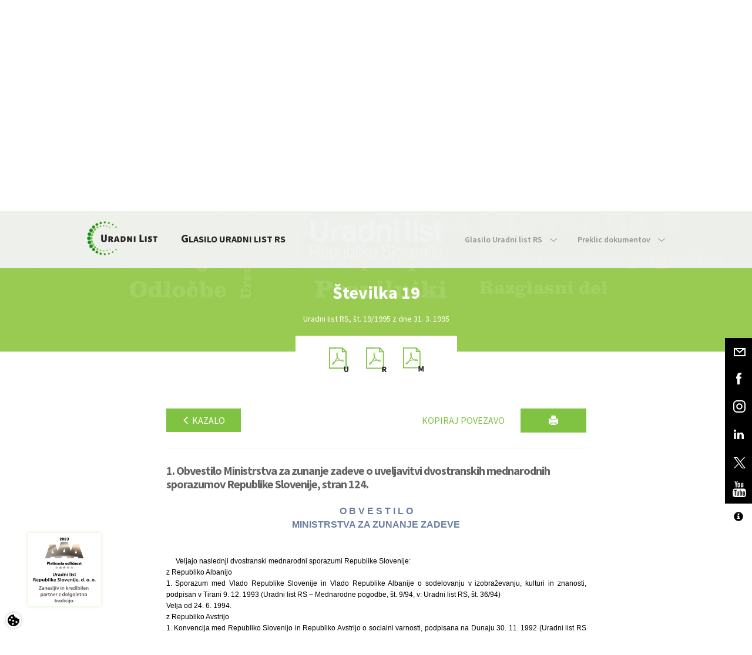

--- FILE ---
content_type: text/html; charset=utf-8
request_url: https://www.google.com/recaptcha/api2/anchor?ar=1&k=6Lc1bBcUAAAAAAtUtaDrXQ6Tp79B5I2jNWDEeeZW&co=aHR0cHM6Ly93d3cudXJhZG5pLWxpc3Quc2k6NDQz&hl=sl&v=N67nZn4AqZkNcbeMu4prBgzg&theme=light&size=normal&anchor-ms=20000&execute-ms=30000&cb=huc4my41nq5x
body_size: 49447
content:
<!DOCTYPE HTML><html dir="ltr" lang="sl"><head><meta http-equiv="Content-Type" content="text/html; charset=UTF-8">
<meta http-equiv="X-UA-Compatible" content="IE=edge">
<title>reCAPTCHA</title>
<style type="text/css">
/* cyrillic-ext */
@font-face {
  font-family: 'Roboto';
  font-style: normal;
  font-weight: 400;
  font-stretch: 100%;
  src: url(//fonts.gstatic.com/s/roboto/v48/KFO7CnqEu92Fr1ME7kSn66aGLdTylUAMa3GUBHMdazTgWw.woff2) format('woff2');
  unicode-range: U+0460-052F, U+1C80-1C8A, U+20B4, U+2DE0-2DFF, U+A640-A69F, U+FE2E-FE2F;
}
/* cyrillic */
@font-face {
  font-family: 'Roboto';
  font-style: normal;
  font-weight: 400;
  font-stretch: 100%;
  src: url(//fonts.gstatic.com/s/roboto/v48/KFO7CnqEu92Fr1ME7kSn66aGLdTylUAMa3iUBHMdazTgWw.woff2) format('woff2');
  unicode-range: U+0301, U+0400-045F, U+0490-0491, U+04B0-04B1, U+2116;
}
/* greek-ext */
@font-face {
  font-family: 'Roboto';
  font-style: normal;
  font-weight: 400;
  font-stretch: 100%;
  src: url(//fonts.gstatic.com/s/roboto/v48/KFO7CnqEu92Fr1ME7kSn66aGLdTylUAMa3CUBHMdazTgWw.woff2) format('woff2');
  unicode-range: U+1F00-1FFF;
}
/* greek */
@font-face {
  font-family: 'Roboto';
  font-style: normal;
  font-weight: 400;
  font-stretch: 100%;
  src: url(//fonts.gstatic.com/s/roboto/v48/KFO7CnqEu92Fr1ME7kSn66aGLdTylUAMa3-UBHMdazTgWw.woff2) format('woff2');
  unicode-range: U+0370-0377, U+037A-037F, U+0384-038A, U+038C, U+038E-03A1, U+03A3-03FF;
}
/* math */
@font-face {
  font-family: 'Roboto';
  font-style: normal;
  font-weight: 400;
  font-stretch: 100%;
  src: url(//fonts.gstatic.com/s/roboto/v48/KFO7CnqEu92Fr1ME7kSn66aGLdTylUAMawCUBHMdazTgWw.woff2) format('woff2');
  unicode-range: U+0302-0303, U+0305, U+0307-0308, U+0310, U+0312, U+0315, U+031A, U+0326-0327, U+032C, U+032F-0330, U+0332-0333, U+0338, U+033A, U+0346, U+034D, U+0391-03A1, U+03A3-03A9, U+03B1-03C9, U+03D1, U+03D5-03D6, U+03F0-03F1, U+03F4-03F5, U+2016-2017, U+2034-2038, U+203C, U+2040, U+2043, U+2047, U+2050, U+2057, U+205F, U+2070-2071, U+2074-208E, U+2090-209C, U+20D0-20DC, U+20E1, U+20E5-20EF, U+2100-2112, U+2114-2115, U+2117-2121, U+2123-214F, U+2190, U+2192, U+2194-21AE, U+21B0-21E5, U+21F1-21F2, U+21F4-2211, U+2213-2214, U+2216-22FF, U+2308-230B, U+2310, U+2319, U+231C-2321, U+2336-237A, U+237C, U+2395, U+239B-23B7, U+23D0, U+23DC-23E1, U+2474-2475, U+25AF, U+25B3, U+25B7, U+25BD, U+25C1, U+25CA, U+25CC, U+25FB, U+266D-266F, U+27C0-27FF, U+2900-2AFF, U+2B0E-2B11, U+2B30-2B4C, U+2BFE, U+3030, U+FF5B, U+FF5D, U+1D400-1D7FF, U+1EE00-1EEFF;
}
/* symbols */
@font-face {
  font-family: 'Roboto';
  font-style: normal;
  font-weight: 400;
  font-stretch: 100%;
  src: url(//fonts.gstatic.com/s/roboto/v48/KFO7CnqEu92Fr1ME7kSn66aGLdTylUAMaxKUBHMdazTgWw.woff2) format('woff2');
  unicode-range: U+0001-000C, U+000E-001F, U+007F-009F, U+20DD-20E0, U+20E2-20E4, U+2150-218F, U+2190, U+2192, U+2194-2199, U+21AF, U+21E6-21F0, U+21F3, U+2218-2219, U+2299, U+22C4-22C6, U+2300-243F, U+2440-244A, U+2460-24FF, U+25A0-27BF, U+2800-28FF, U+2921-2922, U+2981, U+29BF, U+29EB, U+2B00-2BFF, U+4DC0-4DFF, U+FFF9-FFFB, U+10140-1018E, U+10190-1019C, U+101A0, U+101D0-101FD, U+102E0-102FB, U+10E60-10E7E, U+1D2C0-1D2D3, U+1D2E0-1D37F, U+1F000-1F0FF, U+1F100-1F1AD, U+1F1E6-1F1FF, U+1F30D-1F30F, U+1F315, U+1F31C, U+1F31E, U+1F320-1F32C, U+1F336, U+1F378, U+1F37D, U+1F382, U+1F393-1F39F, U+1F3A7-1F3A8, U+1F3AC-1F3AF, U+1F3C2, U+1F3C4-1F3C6, U+1F3CA-1F3CE, U+1F3D4-1F3E0, U+1F3ED, U+1F3F1-1F3F3, U+1F3F5-1F3F7, U+1F408, U+1F415, U+1F41F, U+1F426, U+1F43F, U+1F441-1F442, U+1F444, U+1F446-1F449, U+1F44C-1F44E, U+1F453, U+1F46A, U+1F47D, U+1F4A3, U+1F4B0, U+1F4B3, U+1F4B9, U+1F4BB, U+1F4BF, U+1F4C8-1F4CB, U+1F4D6, U+1F4DA, U+1F4DF, U+1F4E3-1F4E6, U+1F4EA-1F4ED, U+1F4F7, U+1F4F9-1F4FB, U+1F4FD-1F4FE, U+1F503, U+1F507-1F50B, U+1F50D, U+1F512-1F513, U+1F53E-1F54A, U+1F54F-1F5FA, U+1F610, U+1F650-1F67F, U+1F687, U+1F68D, U+1F691, U+1F694, U+1F698, U+1F6AD, U+1F6B2, U+1F6B9-1F6BA, U+1F6BC, U+1F6C6-1F6CF, U+1F6D3-1F6D7, U+1F6E0-1F6EA, U+1F6F0-1F6F3, U+1F6F7-1F6FC, U+1F700-1F7FF, U+1F800-1F80B, U+1F810-1F847, U+1F850-1F859, U+1F860-1F887, U+1F890-1F8AD, U+1F8B0-1F8BB, U+1F8C0-1F8C1, U+1F900-1F90B, U+1F93B, U+1F946, U+1F984, U+1F996, U+1F9E9, U+1FA00-1FA6F, U+1FA70-1FA7C, U+1FA80-1FA89, U+1FA8F-1FAC6, U+1FACE-1FADC, U+1FADF-1FAE9, U+1FAF0-1FAF8, U+1FB00-1FBFF;
}
/* vietnamese */
@font-face {
  font-family: 'Roboto';
  font-style: normal;
  font-weight: 400;
  font-stretch: 100%;
  src: url(//fonts.gstatic.com/s/roboto/v48/KFO7CnqEu92Fr1ME7kSn66aGLdTylUAMa3OUBHMdazTgWw.woff2) format('woff2');
  unicode-range: U+0102-0103, U+0110-0111, U+0128-0129, U+0168-0169, U+01A0-01A1, U+01AF-01B0, U+0300-0301, U+0303-0304, U+0308-0309, U+0323, U+0329, U+1EA0-1EF9, U+20AB;
}
/* latin-ext */
@font-face {
  font-family: 'Roboto';
  font-style: normal;
  font-weight: 400;
  font-stretch: 100%;
  src: url(//fonts.gstatic.com/s/roboto/v48/KFO7CnqEu92Fr1ME7kSn66aGLdTylUAMa3KUBHMdazTgWw.woff2) format('woff2');
  unicode-range: U+0100-02BA, U+02BD-02C5, U+02C7-02CC, U+02CE-02D7, U+02DD-02FF, U+0304, U+0308, U+0329, U+1D00-1DBF, U+1E00-1E9F, U+1EF2-1EFF, U+2020, U+20A0-20AB, U+20AD-20C0, U+2113, U+2C60-2C7F, U+A720-A7FF;
}
/* latin */
@font-face {
  font-family: 'Roboto';
  font-style: normal;
  font-weight: 400;
  font-stretch: 100%;
  src: url(//fonts.gstatic.com/s/roboto/v48/KFO7CnqEu92Fr1ME7kSn66aGLdTylUAMa3yUBHMdazQ.woff2) format('woff2');
  unicode-range: U+0000-00FF, U+0131, U+0152-0153, U+02BB-02BC, U+02C6, U+02DA, U+02DC, U+0304, U+0308, U+0329, U+2000-206F, U+20AC, U+2122, U+2191, U+2193, U+2212, U+2215, U+FEFF, U+FFFD;
}
/* cyrillic-ext */
@font-face {
  font-family: 'Roboto';
  font-style: normal;
  font-weight: 500;
  font-stretch: 100%;
  src: url(//fonts.gstatic.com/s/roboto/v48/KFO7CnqEu92Fr1ME7kSn66aGLdTylUAMa3GUBHMdazTgWw.woff2) format('woff2');
  unicode-range: U+0460-052F, U+1C80-1C8A, U+20B4, U+2DE0-2DFF, U+A640-A69F, U+FE2E-FE2F;
}
/* cyrillic */
@font-face {
  font-family: 'Roboto';
  font-style: normal;
  font-weight: 500;
  font-stretch: 100%;
  src: url(//fonts.gstatic.com/s/roboto/v48/KFO7CnqEu92Fr1ME7kSn66aGLdTylUAMa3iUBHMdazTgWw.woff2) format('woff2');
  unicode-range: U+0301, U+0400-045F, U+0490-0491, U+04B0-04B1, U+2116;
}
/* greek-ext */
@font-face {
  font-family: 'Roboto';
  font-style: normal;
  font-weight: 500;
  font-stretch: 100%;
  src: url(//fonts.gstatic.com/s/roboto/v48/KFO7CnqEu92Fr1ME7kSn66aGLdTylUAMa3CUBHMdazTgWw.woff2) format('woff2');
  unicode-range: U+1F00-1FFF;
}
/* greek */
@font-face {
  font-family: 'Roboto';
  font-style: normal;
  font-weight: 500;
  font-stretch: 100%;
  src: url(//fonts.gstatic.com/s/roboto/v48/KFO7CnqEu92Fr1ME7kSn66aGLdTylUAMa3-UBHMdazTgWw.woff2) format('woff2');
  unicode-range: U+0370-0377, U+037A-037F, U+0384-038A, U+038C, U+038E-03A1, U+03A3-03FF;
}
/* math */
@font-face {
  font-family: 'Roboto';
  font-style: normal;
  font-weight: 500;
  font-stretch: 100%;
  src: url(//fonts.gstatic.com/s/roboto/v48/KFO7CnqEu92Fr1ME7kSn66aGLdTylUAMawCUBHMdazTgWw.woff2) format('woff2');
  unicode-range: U+0302-0303, U+0305, U+0307-0308, U+0310, U+0312, U+0315, U+031A, U+0326-0327, U+032C, U+032F-0330, U+0332-0333, U+0338, U+033A, U+0346, U+034D, U+0391-03A1, U+03A3-03A9, U+03B1-03C9, U+03D1, U+03D5-03D6, U+03F0-03F1, U+03F4-03F5, U+2016-2017, U+2034-2038, U+203C, U+2040, U+2043, U+2047, U+2050, U+2057, U+205F, U+2070-2071, U+2074-208E, U+2090-209C, U+20D0-20DC, U+20E1, U+20E5-20EF, U+2100-2112, U+2114-2115, U+2117-2121, U+2123-214F, U+2190, U+2192, U+2194-21AE, U+21B0-21E5, U+21F1-21F2, U+21F4-2211, U+2213-2214, U+2216-22FF, U+2308-230B, U+2310, U+2319, U+231C-2321, U+2336-237A, U+237C, U+2395, U+239B-23B7, U+23D0, U+23DC-23E1, U+2474-2475, U+25AF, U+25B3, U+25B7, U+25BD, U+25C1, U+25CA, U+25CC, U+25FB, U+266D-266F, U+27C0-27FF, U+2900-2AFF, U+2B0E-2B11, U+2B30-2B4C, U+2BFE, U+3030, U+FF5B, U+FF5D, U+1D400-1D7FF, U+1EE00-1EEFF;
}
/* symbols */
@font-face {
  font-family: 'Roboto';
  font-style: normal;
  font-weight: 500;
  font-stretch: 100%;
  src: url(//fonts.gstatic.com/s/roboto/v48/KFO7CnqEu92Fr1ME7kSn66aGLdTylUAMaxKUBHMdazTgWw.woff2) format('woff2');
  unicode-range: U+0001-000C, U+000E-001F, U+007F-009F, U+20DD-20E0, U+20E2-20E4, U+2150-218F, U+2190, U+2192, U+2194-2199, U+21AF, U+21E6-21F0, U+21F3, U+2218-2219, U+2299, U+22C4-22C6, U+2300-243F, U+2440-244A, U+2460-24FF, U+25A0-27BF, U+2800-28FF, U+2921-2922, U+2981, U+29BF, U+29EB, U+2B00-2BFF, U+4DC0-4DFF, U+FFF9-FFFB, U+10140-1018E, U+10190-1019C, U+101A0, U+101D0-101FD, U+102E0-102FB, U+10E60-10E7E, U+1D2C0-1D2D3, U+1D2E0-1D37F, U+1F000-1F0FF, U+1F100-1F1AD, U+1F1E6-1F1FF, U+1F30D-1F30F, U+1F315, U+1F31C, U+1F31E, U+1F320-1F32C, U+1F336, U+1F378, U+1F37D, U+1F382, U+1F393-1F39F, U+1F3A7-1F3A8, U+1F3AC-1F3AF, U+1F3C2, U+1F3C4-1F3C6, U+1F3CA-1F3CE, U+1F3D4-1F3E0, U+1F3ED, U+1F3F1-1F3F3, U+1F3F5-1F3F7, U+1F408, U+1F415, U+1F41F, U+1F426, U+1F43F, U+1F441-1F442, U+1F444, U+1F446-1F449, U+1F44C-1F44E, U+1F453, U+1F46A, U+1F47D, U+1F4A3, U+1F4B0, U+1F4B3, U+1F4B9, U+1F4BB, U+1F4BF, U+1F4C8-1F4CB, U+1F4D6, U+1F4DA, U+1F4DF, U+1F4E3-1F4E6, U+1F4EA-1F4ED, U+1F4F7, U+1F4F9-1F4FB, U+1F4FD-1F4FE, U+1F503, U+1F507-1F50B, U+1F50D, U+1F512-1F513, U+1F53E-1F54A, U+1F54F-1F5FA, U+1F610, U+1F650-1F67F, U+1F687, U+1F68D, U+1F691, U+1F694, U+1F698, U+1F6AD, U+1F6B2, U+1F6B9-1F6BA, U+1F6BC, U+1F6C6-1F6CF, U+1F6D3-1F6D7, U+1F6E0-1F6EA, U+1F6F0-1F6F3, U+1F6F7-1F6FC, U+1F700-1F7FF, U+1F800-1F80B, U+1F810-1F847, U+1F850-1F859, U+1F860-1F887, U+1F890-1F8AD, U+1F8B0-1F8BB, U+1F8C0-1F8C1, U+1F900-1F90B, U+1F93B, U+1F946, U+1F984, U+1F996, U+1F9E9, U+1FA00-1FA6F, U+1FA70-1FA7C, U+1FA80-1FA89, U+1FA8F-1FAC6, U+1FACE-1FADC, U+1FADF-1FAE9, U+1FAF0-1FAF8, U+1FB00-1FBFF;
}
/* vietnamese */
@font-face {
  font-family: 'Roboto';
  font-style: normal;
  font-weight: 500;
  font-stretch: 100%;
  src: url(//fonts.gstatic.com/s/roboto/v48/KFO7CnqEu92Fr1ME7kSn66aGLdTylUAMa3OUBHMdazTgWw.woff2) format('woff2');
  unicode-range: U+0102-0103, U+0110-0111, U+0128-0129, U+0168-0169, U+01A0-01A1, U+01AF-01B0, U+0300-0301, U+0303-0304, U+0308-0309, U+0323, U+0329, U+1EA0-1EF9, U+20AB;
}
/* latin-ext */
@font-face {
  font-family: 'Roboto';
  font-style: normal;
  font-weight: 500;
  font-stretch: 100%;
  src: url(//fonts.gstatic.com/s/roboto/v48/KFO7CnqEu92Fr1ME7kSn66aGLdTylUAMa3KUBHMdazTgWw.woff2) format('woff2');
  unicode-range: U+0100-02BA, U+02BD-02C5, U+02C7-02CC, U+02CE-02D7, U+02DD-02FF, U+0304, U+0308, U+0329, U+1D00-1DBF, U+1E00-1E9F, U+1EF2-1EFF, U+2020, U+20A0-20AB, U+20AD-20C0, U+2113, U+2C60-2C7F, U+A720-A7FF;
}
/* latin */
@font-face {
  font-family: 'Roboto';
  font-style: normal;
  font-weight: 500;
  font-stretch: 100%;
  src: url(//fonts.gstatic.com/s/roboto/v48/KFO7CnqEu92Fr1ME7kSn66aGLdTylUAMa3yUBHMdazQ.woff2) format('woff2');
  unicode-range: U+0000-00FF, U+0131, U+0152-0153, U+02BB-02BC, U+02C6, U+02DA, U+02DC, U+0304, U+0308, U+0329, U+2000-206F, U+20AC, U+2122, U+2191, U+2193, U+2212, U+2215, U+FEFF, U+FFFD;
}
/* cyrillic-ext */
@font-face {
  font-family: 'Roboto';
  font-style: normal;
  font-weight: 900;
  font-stretch: 100%;
  src: url(//fonts.gstatic.com/s/roboto/v48/KFO7CnqEu92Fr1ME7kSn66aGLdTylUAMa3GUBHMdazTgWw.woff2) format('woff2');
  unicode-range: U+0460-052F, U+1C80-1C8A, U+20B4, U+2DE0-2DFF, U+A640-A69F, U+FE2E-FE2F;
}
/* cyrillic */
@font-face {
  font-family: 'Roboto';
  font-style: normal;
  font-weight: 900;
  font-stretch: 100%;
  src: url(//fonts.gstatic.com/s/roboto/v48/KFO7CnqEu92Fr1ME7kSn66aGLdTylUAMa3iUBHMdazTgWw.woff2) format('woff2');
  unicode-range: U+0301, U+0400-045F, U+0490-0491, U+04B0-04B1, U+2116;
}
/* greek-ext */
@font-face {
  font-family: 'Roboto';
  font-style: normal;
  font-weight: 900;
  font-stretch: 100%;
  src: url(//fonts.gstatic.com/s/roboto/v48/KFO7CnqEu92Fr1ME7kSn66aGLdTylUAMa3CUBHMdazTgWw.woff2) format('woff2');
  unicode-range: U+1F00-1FFF;
}
/* greek */
@font-face {
  font-family: 'Roboto';
  font-style: normal;
  font-weight: 900;
  font-stretch: 100%;
  src: url(//fonts.gstatic.com/s/roboto/v48/KFO7CnqEu92Fr1ME7kSn66aGLdTylUAMa3-UBHMdazTgWw.woff2) format('woff2');
  unicode-range: U+0370-0377, U+037A-037F, U+0384-038A, U+038C, U+038E-03A1, U+03A3-03FF;
}
/* math */
@font-face {
  font-family: 'Roboto';
  font-style: normal;
  font-weight: 900;
  font-stretch: 100%;
  src: url(//fonts.gstatic.com/s/roboto/v48/KFO7CnqEu92Fr1ME7kSn66aGLdTylUAMawCUBHMdazTgWw.woff2) format('woff2');
  unicode-range: U+0302-0303, U+0305, U+0307-0308, U+0310, U+0312, U+0315, U+031A, U+0326-0327, U+032C, U+032F-0330, U+0332-0333, U+0338, U+033A, U+0346, U+034D, U+0391-03A1, U+03A3-03A9, U+03B1-03C9, U+03D1, U+03D5-03D6, U+03F0-03F1, U+03F4-03F5, U+2016-2017, U+2034-2038, U+203C, U+2040, U+2043, U+2047, U+2050, U+2057, U+205F, U+2070-2071, U+2074-208E, U+2090-209C, U+20D0-20DC, U+20E1, U+20E5-20EF, U+2100-2112, U+2114-2115, U+2117-2121, U+2123-214F, U+2190, U+2192, U+2194-21AE, U+21B0-21E5, U+21F1-21F2, U+21F4-2211, U+2213-2214, U+2216-22FF, U+2308-230B, U+2310, U+2319, U+231C-2321, U+2336-237A, U+237C, U+2395, U+239B-23B7, U+23D0, U+23DC-23E1, U+2474-2475, U+25AF, U+25B3, U+25B7, U+25BD, U+25C1, U+25CA, U+25CC, U+25FB, U+266D-266F, U+27C0-27FF, U+2900-2AFF, U+2B0E-2B11, U+2B30-2B4C, U+2BFE, U+3030, U+FF5B, U+FF5D, U+1D400-1D7FF, U+1EE00-1EEFF;
}
/* symbols */
@font-face {
  font-family: 'Roboto';
  font-style: normal;
  font-weight: 900;
  font-stretch: 100%;
  src: url(//fonts.gstatic.com/s/roboto/v48/KFO7CnqEu92Fr1ME7kSn66aGLdTylUAMaxKUBHMdazTgWw.woff2) format('woff2');
  unicode-range: U+0001-000C, U+000E-001F, U+007F-009F, U+20DD-20E0, U+20E2-20E4, U+2150-218F, U+2190, U+2192, U+2194-2199, U+21AF, U+21E6-21F0, U+21F3, U+2218-2219, U+2299, U+22C4-22C6, U+2300-243F, U+2440-244A, U+2460-24FF, U+25A0-27BF, U+2800-28FF, U+2921-2922, U+2981, U+29BF, U+29EB, U+2B00-2BFF, U+4DC0-4DFF, U+FFF9-FFFB, U+10140-1018E, U+10190-1019C, U+101A0, U+101D0-101FD, U+102E0-102FB, U+10E60-10E7E, U+1D2C0-1D2D3, U+1D2E0-1D37F, U+1F000-1F0FF, U+1F100-1F1AD, U+1F1E6-1F1FF, U+1F30D-1F30F, U+1F315, U+1F31C, U+1F31E, U+1F320-1F32C, U+1F336, U+1F378, U+1F37D, U+1F382, U+1F393-1F39F, U+1F3A7-1F3A8, U+1F3AC-1F3AF, U+1F3C2, U+1F3C4-1F3C6, U+1F3CA-1F3CE, U+1F3D4-1F3E0, U+1F3ED, U+1F3F1-1F3F3, U+1F3F5-1F3F7, U+1F408, U+1F415, U+1F41F, U+1F426, U+1F43F, U+1F441-1F442, U+1F444, U+1F446-1F449, U+1F44C-1F44E, U+1F453, U+1F46A, U+1F47D, U+1F4A3, U+1F4B0, U+1F4B3, U+1F4B9, U+1F4BB, U+1F4BF, U+1F4C8-1F4CB, U+1F4D6, U+1F4DA, U+1F4DF, U+1F4E3-1F4E6, U+1F4EA-1F4ED, U+1F4F7, U+1F4F9-1F4FB, U+1F4FD-1F4FE, U+1F503, U+1F507-1F50B, U+1F50D, U+1F512-1F513, U+1F53E-1F54A, U+1F54F-1F5FA, U+1F610, U+1F650-1F67F, U+1F687, U+1F68D, U+1F691, U+1F694, U+1F698, U+1F6AD, U+1F6B2, U+1F6B9-1F6BA, U+1F6BC, U+1F6C6-1F6CF, U+1F6D3-1F6D7, U+1F6E0-1F6EA, U+1F6F0-1F6F3, U+1F6F7-1F6FC, U+1F700-1F7FF, U+1F800-1F80B, U+1F810-1F847, U+1F850-1F859, U+1F860-1F887, U+1F890-1F8AD, U+1F8B0-1F8BB, U+1F8C0-1F8C1, U+1F900-1F90B, U+1F93B, U+1F946, U+1F984, U+1F996, U+1F9E9, U+1FA00-1FA6F, U+1FA70-1FA7C, U+1FA80-1FA89, U+1FA8F-1FAC6, U+1FACE-1FADC, U+1FADF-1FAE9, U+1FAF0-1FAF8, U+1FB00-1FBFF;
}
/* vietnamese */
@font-face {
  font-family: 'Roboto';
  font-style: normal;
  font-weight: 900;
  font-stretch: 100%;
  src: url(//fonts.gstatic.com/s/roboto/v48/KFO7CnqEu92Fr1ME7kSn66aGLdTylUAMa3OUBHMdazTgWw.woff2) format('woff2');
  unicode-range: U+0102-0103, U+0110-0111, U+0128-0129, U+0168-0169, U+01A0-01A1, U+01AF-01B0, U+0300-0301, U+0303-0304, U+0308-0309, U+0323, U+0329, U+1EA0-1EF9, U+20AB;
}
/* latin-ext */
@font-face {
  font-family: 'Roboto';
  font-style: normal;
  font-weight: 900;
  font-stretch: 100%;
  src: url(//fonts.gstatic.com/s/roboto/v48/KFO7CnqEu92Fr1ME7kSn66aGLdTylUAMa3KUBHMdazTgWw.woff2) format('woff2');
  unicode-range: U+0100-02BA, U+02BD-02C5, U+02C7-02CC, U+02CE-02D7, U+02DD-02FF, U+0304, U+0308, U+0329, U+1D00-1DBF, U+1E00-1E9F, U+1EF2-1EFF, U+2020, U+20A0-20AB, U+20AD-20C0, U+2113, U+2C60-2C7F, U+A720-A7FF;
}
/* latin */
@font-face {
  font-family: 'Roboto';
  font-style: normal;
  font-weight: 900;
  font-stretch: 100%;
  src: url(//fonts.gstatic.com/s/roboto/v48/KFO7CnqEu92Fr1ME7kSn66aGLdTylUAMa3yUBHMdazQ.woff2) format('woff2');
  unicode-range: U+0000-00FF, U+0131, U+0152-0153, U+02BB-02BC, U+02C6, U+02DA, U+02DC, U+0304, U+0308, U+0329, U+2000-206F, U+20AC, U+2122, U+2191, U+2193, U+2212, U+2215, U+FEFF, U+FFFD;
}

</style>
<link rel="stylesheet" type="text/css" href="https://www.gstatic.com/recaptcha/releases/N67nZn4AqZkNcbeMu4prBgzg/styles__ltr.css">
<script nonce="YknrhwaTTj7Dstxe3Edxuw" type="text/javascript">window['__recaptcha_api'] = 'https://www.google.com/recaptcha/api2/';</script>
<script type="text/javascript" src="https://www.gstatic.com/recaptcha/releases/N67nZn4AqZkNcbeMu4prBgzg/recaptcha__sl.js" nonce="YknrhwaTTj7Dstxe3Edxuw">
      
    </script></head>
<body><div id="rc-anchor-alert" class="rc-anchor-alert"></div>
<input type="hidden" id="recaptcha-token" value="[base64]">
<script type="text/javascript" nonce="YknrhwaTTj7Dstxe3Edxuw">
      recaptcha.anchor.Main.init("[\x22ainput\x22,[\x22bgdata\x22,\x22\x22,\[base64]/[base64]/[base64]/[base64]/[base64]/UltsKytdPUU6KEU8MjA0OD9SW2wrK109RT4+NnwxOTI6KChFJjY0NTEyKT09NTUyOTYmJk0rMTxjLmxlbmd0aCYmKGMuY2hhckNvZGVBdChNKzEpJjY0NTEyKT09NTYzMjA/[base64]/[base64]/[base64]/[base64]/[base64]/[base64]/[base64]\x22,\[base64]\\u003d\x22,\x22w5jCrcKuw5PCs8Oww5HDjgtxaHVQW8KbwpsZdWjCjTbDmjLCk8KvAcK4w60bfcKxAsKgecKOYERoNcOYNUFoPyPCsTvDtA1rM8Ovw5TDjMOuw6YqO2zDgFQAwrDDlDXCmUBdwpDDosKaHAfDuVPCoMONAnPDnkzCo8OxPsOdf8Kuw53DqsKewos5w4/Ck8ONfBjCpyDCjUfCg1Npw7nDmlAFbVgXCcO8d8Kpw5XDnMKuAsOOwpoYNMO6wpnDjsKWw4fDkcKEwofCoBzCuArCuG9xIFzDoh/ChADCm8OBMcKgdUw/JVLCisOIPUDDqMO+w7HDrcO7HTIXwoPDlQDDlsKYw65pw5ckFsKfC8K6cMK6BSnDgk3CnMOeJE5Dw4NpwqtHwrHDuls1Slc/EMO1w7FNQAXCncKQYcKoB8Kfw5xrw7PDvAnClFnChRbDpMKVLcK/[base64]/[base64]/CgCB4FMKwWMO6FmrDp8KIwo7DpMK6cSzCpXU6PsOLC8OFwq9Ww6zCk8OUIsKjw6TCmz3Cog/CqEURXsKHVTMmw5rCsRxGbcOowqbChXfDszwcwpdewr0zN0/CtkDDnnXDvgfDpUzDkTHCk8OawpIdw5Bew4bCgkBUwr1XwpnCnmHCq8Klw5DDhsOhX8OIwr1tByVuwrrCscOiw4E5w57CiMKPEQ7DmhDDo3fCrMOlZ8O9w5h1w7hXwoRtw40gw4ULw7bDg8K8bcO0wrbDgsKkR8K+c8K7P8KrMcOnw4DCslgKw64Xwo0+wo/DryLCuGjCszHDq1bDsAHCgh4oXEAkwrLCmDvChcKFHjYxACHDj8KKahnDpQPDih7Cg8Kdw6DDpcKSDT3DgSAIwpszw455wppWw7Nia8K3IH9tDkjCrMKPw5J6wpw/EcOhwrdvw4DDgE3ChMKjKsKJw4zCpMK0LsK6wo/CpsO8dsOuRMKww4nDpsODwpUUw4gXwpjDi0sWwrnCrynDlsKIwpJYw5XCtsOdZVDCicKwLhLDsUPCk8K+IAXCtsOBw77DnH8ewpdfw7FCAsKsLG9VJBIBw4FLwovDgDMJd8OjOcK/U8ORw4HClMOZNDbClsOpfMOmG8K5woc6w41Iwp/CpcOQw6BXwqXDqsK2woAiw4jDpn/Dpgc2wq0CwrlHw4bDpwJhb8OKw5rDtcOubHgqbcOUw6lew7bCqFMCwpbDoMOlwoPCnMKbwq7Cg8KPOsO/wrhDwrYLwptyw4vCvigWw4TCiD/DsEbDsB4ObMO0wqtvw6YVAcOuwoTDksKKUQ7DvTgiWkbChMOtBsKPwq7ChjfCoUc4Q8O6w41tw7h/DSkxw4vDjMKRWcO2asKdwromwp/Dl2nDkcK+CjbDpCrCi8O+w75fEDnDnX1NwqQWw4sMNFvCssOFw7JjD0/CncKjfgXDu1oMwrrCuGHCoWTDiwYuwo3DuAzDggh+D2Bbw5/CkBLDgsKSdlBza8OKI3nCp8Ogw63DlTbCn8O3a2lJw5xLwphNYw3CqjDDs8OQw68hw4rCsx/DgVl6wpPDnBtpUGYYwqoowonDiMONw4ozw5VkWMOTJDsWMgdzZmrClsK0w7QKwqk4w7XDncOwOcK+dcKMIlXCuUnDhsOEeiURLWBMw5hWFSTDusOXRsKtwo/Dqk7Dl8KrwoLDlcKrwrzDrSTCncK2cw/DnsKbwpzCs8K4wqvDt8KtHTTCgXbDqcO3w4rCiMOcWsKaw53DuGYYfzhHf8K1Qk1/S8OTJMO3DWdqwpzCrMKiScKOQ10hwp3Dmm9QwoAdWcKxwoTCvS8kw6MjPsOxw7rCvsKdw4nCjMKVKcKFUwcUBCjDuMKpw68awox1UHYFw5/[base64]/McKQw41YXwsMVzoJfCh5wofDhmEVIAh+w4Vkw7k1w47DsT11cxZlAV7CtMOfw6lJVRU+PMOgwq/[base64]/DsDtPZT9yag48XMKvwrZ3wqFlLSQqw6XCoyZjw57ChnlawoEBP23CgEQIwoPCq8Ksw7cGM1/Cl03DgcKoOcKCworDikEVHsKww6DDtMOvKTc9wrXCn8KNS8Olw5HDqXTDqEsqdcKDwrXDlMKyZcKbwpF1w6oSFFDCo8KqPxpkDzbCtnDDrMKjw7/[base64]/[base64]/D8K6wozDtwwAw6vCpSjDqsK/JsKhNn7Dl8KuwrzCmCbDiCgNw5rCig8lUFBrwo91HMK3MsOjw7HCgXDCpjfDqMOMRcOhJRxaEywiw67Di8Kjw4DCm0ROSwLDrzIFIsKaUQ9XIkTDo23ClDkywqhjwqhrOsOuw6VBw6RfwpZ8RsKaSjA2RQTClU/DsWgrUX0icy/[base64]/wpktw5DDgcOhwrDDr8Kfw6EJwoUAL17DqMKswqzDl3nDnsObVsKQw6nCucKGVcKbPsKxUW7DkcKPTmfDksKsEcKGdk7CgcOBQ8OAw71+WcKMw5nCqCl0wq88fxoew4bDj2PDi8OPwqjDiMKXTgp/w6HDtMOowpbCv17Cgy5cw6l0SMOgM8OJwonCisKhwqXCqUDCpMOMWsKSDcK0wqjDu3VkchsoccKTYMKOXcKhwr3CscOMw6obw4ZEwr3Cli8rwozCkknDpUHChEzClmMrwrnDosK6IMOewq1waAUDwr7CiMOmBwzCh2Jpw5IBw6VRbsKHcHYtEMKHDn/DoCJXwogvwqbDoMOOU8KVYsO7wqt/w5TCkMK/fcKGU8Koa8KNNkI+wozDucKqEynCh1nDrMKZUXIpVhJHGgXCk8KgGsO7w5IJTcKbw7seKXPCvSXCtXLCqlbCiMOGSTzDl8OdG8Khw6UZRMKzEAzCt8KTPRAXW8KuEXN2wo5KW8KbOwXDsMO6wq/CuRxqaMKOXA4ewp0Uw7XCusOuC8KjfMO0w6ZUwrfDs8Kbw7nCp1oaHsOVwpVIwr7DoFM1wp7CiALDq8OYwqUYwonChizDnzA8w4NoQMOww4DCsVDCj8KUwqzDvcKEw5ApF8KdwpJkCMOmSMKla8OTwoDDgyJ5w41VaFkJV2U4ECjDncK/cj/[base64]/[base64]/[base64]/DgsO2w7PDk2g4acKAPcKFw59Ww5HChMK6w5JGaXxnw7LDoGdQHxrCrk4oNMOfw4ERwp/CnRRfwq3DjATDmcOewrLDh8ORw4/CnMKawpJEbsKODQ3DtcOEN8KdW8Kkw6Eew5LDmS0owpbClyhSw4XDjS5PRCHCj0HCp8KkworDkMOYw71rOTRIw4fCmMKYY8K9w5RmwqfCrcOLw5vDtsKscsOaw4PCkksBw5QCGiMgw7toecO7W3x9wqMvwq/Ckksgw6fCqcKQRA08SljDjgXCrcKOw7XCu8O0w6VSWBERw5PCpTzDnMKtf1ohwoXCuMOrwqAXMQpLw5LDrVjDnsKIwoMLHcKsWsKcw6PDjS/Do8KcwoFCwo9iI8K0wppPRcOTw5jDrMKLwq/CkxnDvsKEw54Xw7AOwokyX8ODwo0pwrvDkB8lMQTDncKDw5MyYGY6w4vDkE/CkcKlw4Z3w6bDkSTChyNMQxPDknbDvn4ME0DDiAnCk8Kewp3DnMKMw6IIX8O/WcOkw6nDiCfCnwrCjxLDgjrDq3HCs8OVw5diwpdxw4RLewHCpsKSwp/DtMKCw4/[base64]/[base64]/CmMOQH8O1fEjCp18TbGBAdQLDnjLChcKRRUlZwpPDomJXwpbDscKUw7nClMO0H2jChDbDsRLDk3VRfsOzKRc9woLDicOeK8O5BXoCa8KVw6QIw6LCm8OFUMKMKk3ChjHCrMKLK8OQOMKBw4Qyw6PCkRUOY8KQwqg5w5Z3woR1w4JLwrA/wrzDpcKNe3rDkk9QbyHCgn/CvRwodRkFwpEDwrHDiMKewpAITsO2FBR4esOqDcKtEMKOwqtmwot9WcOBDGF2wpjCm8OtwoXDoRB2fWbCiTZ4IsODRmjCl3/DkWHCp8KVZ8OXwozCocONbcK8KEjCs8KVwqNzw41LYMOdwrXCuwjDrMKvMwdtwrMPwqjCghLDrD/[base64]/Dh040w5U8DsKwUnYcIMOHwo4lw69cEDNUHMO/w70easKUesKrVcO3XiPClMO/w4Uhw7LDnMO1w7HDrsOCYDzDnsOzCsKmMcKNLWHDnQXDlMODw4HCm8OZw65Owo/Co8OVw4jCrMOBYyVbF8KNw5xow4/[base64]/Cj29bw4QJPVZowohEWMK7OCvDvFZKwpN3fcKRBMOxwok9wr/CvMOwUsOTcsOHB2Ucw4nDpMK7G2N+VcKywpUWwpzCvCjDp2LCosKHwqA7JwIdOikvwqpCwoEgw44Ww5RqH1k/LmzCqCUzwr1iwoh2w6DCvsOxw5HDki3CiMKVEAfDpjjDrcKTwoI6wqgTRg/Cq8K7HV90TEE+Hz7DmWVww4LDp8OiEsODecK0QyYEw5YIwo/[base64]/wqfDnV9pfcKXbyzDhHVow6/CgsKRaBDDvEAFw4LCiB7CmSpQA2TCg05wHQlQKsKsw4/CgzzDlcKcB0Yswog6wrjCl2FdBcKDZirDggcjw6XCi1EJYcOLw77CniZUfzXCtsOBURsHdgvCujlgwqN4wo8tfFYbw7kNAcKfaMO6AXdALFwIw7zDuMKhFGPDriZZejLCoiRSHsO+G8KCw4lrRUNVw48Hw6TCoj3CscKawpFiRl/DrsK6FkjCuwsAw7FWSWNjNhwCwqbDicKCwqTCj8KEw7nClFPCkkIXRsO2w402bsKvMBrCtFhSwpjDssK3wq3DncOCw5zDri7DhQHDt8KbwrktwqXDhcKoeGkXXsKQw4/Cly/DmxXDiRXCtcOmYiFAKR5dGUcZwqAlwpd9wp/CqcKJwoVow5rDm2LCimbDsjEFKMK0ED1oC8KTTsKWwo3Dp8KTfElewqfDgsKUwpwbw5TDq8K4annDvsKGMwDDg3gfwr0gbMKWVn5pw5M5wp8kwrXDsDHChRJNw6PDp8KBw4EYBcOkwrHDvcOFwp3DuQnDsCxpUUjCgMOmSlo9w6Btw4xXw43DglR/[base64]/w5oowqnClEnCqMK9EcK4w4TDmsOoA0jCvRPCv8OhwrInMT1Cw44wwoByw5/ClmDDjQQBHMO0WQhrwq3CixHCn8OyKMKpB8O0KsK6w4nCp8KNw6ZqPzoswpDDkMO1wrPCj8Kmw4A2fsKybsOfw71awpjDgjvCncKRw5jCuHLDhX9ZaiLDmcKSw5oNw6vDj2TCg8OWPcKvMMK9w4DDgcOrw5w/wrLDuDTCqsKbw5LCl3TDm8OldcOSUsOmMRDCusKTN8K5Z04Owo9Lw7vDgQ7DmMOZw6lVwq8LXS9Yw4rDjMONw4vDrMOcwqTDlsK4w4w6wqdmOsKCYMOhw7DDtsKfw4DDjsKswqs7w6PDnw92fSsBQMO0w4Ebw6XCnlHDhC/Di8Obw4nDqRjDoMOtwoJKw47CmkrCtzVOw6cOGMKLfsKKTHDDpMK8wooZJMKFciEwaMOFwqVsw4zCnFXDrMOmw4MSC1Vnw6UOVnBqw4hWWsOSLHfDp8KPQ3TCuMK+BcK/ejnClwXCjcOVw4fCkcKzJwUowpNTwrU2Okt0ZsKdHMKmw7DCncO+PjbDicOJwr9ewrEdw5kAw4PClsKCbsONw4fDgGvDmnLClsKrPMKBBzEJw4DDt8K5woTCqRR8wqPChMKVw7YrN8OqAcOpCMKbTSlYUcOZwoHCqXE6JMOrEWgSfCHCiWTDl8KwD3lDw4/DvXZYwqVlNA/DsD1kwrvDiCzCklQVSk5Cw7LCkl1cZMOsw7gkwq3DpC0pw4jCqS12RcOjXcKfGcOTFsO3OE7DjXVAw4vCnznDgSpbQsKQw4kpwqHCs8KMUsKJM3PDvcOIX8OwFMKGw7DDrsKjFkB/VcOVw6HCvjrCv30TwrgLYcOhwpjCjMOANTQsT8Ofw6jDnHs/ZsKPw4HDukTDrsO1w4MiZXpew6DDnHDCtcOWw6QNwqLDgMKWwpzDpn1aTEjCncKeKcKDwrvCicKgwqNow7XCpcKoOnPDnsK1JC/CmcKMcg7Crg3DncOlfi3CuT7DuMKAw6tXFMOFY8OaBMKGDRTDvMO/VcOKGsO2A8KfwpTDlsKLdD5dw6fCvcOvJ0nCpsOGNMK5AcOrw6tXwqswLMK8wonDh8K3Q8ODHDbChUTCu8Ouwq4xwoBHw6Rqw4LCtwHDt0DCqwLCgjXDr8OoU8OmwofCq8OZwqLDgMOEw7vDkkx7FsOnYHrDgQ4owobCk21Rw5tfPE/CoEvCnHXCh8OFUMOqMMOuWMOXUAFsKHMQwohVDMK3wr/CozgAwo0CwojDtMKLZMOfw7IGw7LCmTHCtD9ZKwPDilfChSoxw6tGw4JYQF/Cq8Khw5DCtMKtwpQUw7bDuMKNw6xWwotfVsKlB8KhSsKnYsKtw7jCmMOMwojDj8KLfR0YcQYjwrrDgsKZVgjCrXU4VMO2GsKkw57CrcK2QcKIVsKbw5XDpsOEwqDCjMO7GzgMw5UTwrVALsOGFcK/ZMKMw6UbB8OsIBTCqV/Dm8O/[base64]/wr9WKcOKwrfCuBMAwpQYRMOiLhnDpsObw7ZOwq/Csk8Fw6XCo0Z/w47Cshkywokxw4VLISnCrsOHJ8OJw6xxwq3CucKMwqvCg2fDocK+aMKnw4DDisKdHMOawqDCrDjDoMOVTVLDnFtdWMOTw4nDvsK5KRcmw5duw7hxHnYjH8OHwrHDhMOcw67ClF7DksOQw5xvZS/DpsOtOcKZwozCtnsawoLCuMKtwp4FN8K0wrR1I8OcPTfCtMK7EwTDpxPCjALDun/DgsO7w6oJwrXDjFx1NQFew63CnXHCjgtINEMaFMOfU8KpMGfDgsOFOnIVZDnDnUDDl8Kvw50lwozDoMK4wrQHw6AWw6TCjlzDhsKCUELCi17Cs0o1w4rDk8Kuw7pjQMO+w6/Ch0c0w4jCuMKSwrpXw5PCtjloMcOPGC3DlsKJH8O9w5cQw78ZAlLDmsKCIR3CrURGwrY2VsOnwrrDnhXCgcK0w55yw5DDsjwSwrshw73Dm0zDhFDDicKAw6/Cqw/DkcKzwpvChcOBwoYHw4HDohBDe1ZXwqoXVsKIWsKVCsOTwoZXWADCtV3DilDDu8KXFhzDrcO+wprDtCtDw5LDrMOzEDDDh2FyfMOTfg3DvxUPQl5xE8ONGV8BeEPDqFnDi0TCpsKuw4zDtsO2OMKaN2rDpMKiQlRwPsOCw5MmEAHCql8dVcOhw6LDk8O/OMOPwrrCkyHDo8Oqw50Cw5XCugHDpcOMw6BSwp40wofDvsKTE8K4w4RmwqHCiF7DtQQ8w4nDnVzCtSnDo8KCCcO1d8OADEtMwppmw5wAwq/DtClhZRskwrc2KcK5PEI1wqHComsnHDXCksK/RsOdwq5rwqzCqsOQc8Ojw67DssKpYw7ChsKfYcOzwqbDgVVPwo8Ww4HDssO3SEQOwonDgWsVw5fDrU/Cn3wLY1rChcKCw5/Cnzdzw5bDuMKwKnsdw4/DpAEtw7bCnW0EwrvCu8KfasObw6hfw5VtdcOtIxrDiMK7HMOCPyDComZIDDFEZUDChUNeOl7DlsOvNU4Hw6RJwpYhIWtvBcO3w6zDu2jCl8OGPUPCvcKedWwowrsVwqUufsOrXsOvwq43wr3Cm8Obw4c5w79CwpAlOy/CsELDvMOUeUl7w7zDsznCnsK3w48hPsOSwpfCrFFxJ8KcLVXCucO/csORw78Ew492w4Npw5wKOcOvYQo/wpJAw7XCnMO4TFESw43CrWgcXMK0w5vCisO+w4kVQU7DnsKqTsKnPRbDoBHDuG/CncKnFQfDoAHCo0zDvMKYwo3CkEEOLXU/[base64]/CtiXCoRbDiMKWw7PDhw1qPkDCmSMFw7LCm8OBU0pbR2vDkD9UKcK6wq/DmBnChFzDksO7wrDCpyDCnFDClMO0w53DtMK6V8OYw796Ni8mZnPClHzCtmYZw6/DmsOIfAY2T8OrwrHCuB7CgT5WwprDnUFFY8KTL1/CrC3CsMKgcsOoPRfCnsOqTcKOZsKUw6fDqSAuHAPDqGswwqFiwqXDqsKLQMOhK8K4GcOrw5/DrsO1wq9+w6orw7HDlW/[base64]/DhQ/[base64]/CgsKDcgTCucKFwrVqw7rDu8OYTT8QC8KywqXDu8K4wqgWKVI2CDYwwrDCvsK0w7vDpcOCecKhdsOcwpzCmsOibGYcwqthw6QzSkFKwqbCrgLCqgQTQcO/w4N4GVQqwp3Cn8KfH3nDhmUMIQxHUcKRU8KAwrnClMOnw4E2MsOhwrXDpMO/wrIJCUoZR8Kyw7tSWcK2IE/CuF3Csn4ZccOdwp7DgEs7MEwuwpzDs1kmwovDgkcTaXA/NcOHd3tVw7fCiVDCgsOlV8O9w5nCgkVuw7t5Vm1wSH3CvsK/w5oDwobDp8O6FW0bYMKtYSLCq07DtsOWQwR+SzDCjcKReAQqZ2Y/[base64]/[base64]/CgcOKw6Y6HcK1w4pAwqwfw7bCkcO1O3HCqsK5ZjQ1Z8OLw6hTeHg2CH/[base64]/wqvDl8OfwrXCq8K3KgbDtW7Do8OcEsOBw7Vhf2h9RDPDnm5RwpvDlHJxUsOsw4jChsOPDhgcwqx6w5vDgirDqk89wo0bbsO/LB1VwpPDjhrCsT1eOUjClQ5zccKBN8O/wr7Doksqwotfa8OFw6LDp8KTBMOuw7DDtsOjw5d6w6Q/a8KUwqXDnsKkOwJ7R8Khc8OgF8KmwrxQdSdcw5MWw5YpVgwMLjbDlmBpEcKpQV0nf2kPw5FfJcK4woTCucOgKQUow7RSYMKBEcOewq0FVV7CuEU/[base64]/bcOyw4LClAXChGVTW0jDtTA9YHY8w6XCjjfDlz3DtUbCosOIw4/DlcO2OsOdJ8OawqZrWXxicMOFwo7Cg8KNE8KgPUknGMONw6Qaw7rDsD0dwqLDrcO1w6cmwqllwoTCthLDux/[base64]/Dg8OkwonCvn/[base64]/DulBhwo/Dv8Krw5ozwoDDhMOpw5XCtnTCgMKkw5p+amnDgcOoYEVuNcKlwpgZw711WhFYwrVKw6FERmjDnBYfJsKgEsO0UcKfwoIYw5UKwrDDgmYqXWjDsQUaw4lwEQRxLcKdw4rDkCwdOwrCgF3CkMOgJ8OOw5DDi8O9ahw6FAd6IBDDhknDrl/DiSlGw4lWw6YvwrIZfiE9BcO1fUdYw5BDTzbCtcK5VlvCqMOkFcKzTMOpw4/[base64]/Dq8K1w5TDjsKMPsOJwp7DokA4H8KcQ8KRwoJtw6DDjsOjUGXCssOFGAnCssOlbMOIKQxZw7/[base64]/DksOOw5rCsToHaFbCpGXDs8OBIsKuw6TDmg7CvG7Cvihdw5DCk8KcfHXCox84ZTvDqsOMesKJBl3DjT7ChcKGfMKiOsKHw5bDvH0Tw5DDtMKZETE2w7zCpw/DtEFQwrZuwobDqTJ7Fx/Duy3ColJpd1LDilLDrgrCqwHDoicwAQhlJ2jDhyE9TH08w7UVNsOtdQoca2/CrkhrwrUIVsOEe8KgR3xfQcO7wrTCtEpvcMKUcsOVTsOCw7sJw4Zuw7jCpFYZwoFpwq/DoifChMOuVWLDry0dw5/DjsKAw7MYw4c/w6g5GMKKwpsYw67Dq0rCjQ8IbwApwpjCpsKMXcOefMO7ScOUw4HCiXzDtnHCn8KKUXUXA1LDgEg2GMKPBTlKQ8KvL8KAUlEJPgMpa8Kbw517w4lUw7zCnsK5EMKcwoouwprDrVQkw4NrecKHwoooTWA1w7osSMOfw5pTIMKnw6rDv8OXw5Mcwrk/wo18An0gHsKKwrIWO8OdwofCpcKow55nDMKZGj0NwoUbaMKZwqzCsQwzwqDCs2QNwr9FwrrDlMOjw6PCjMKOw73Cm15MwrfDsw8RN33CuMKuwoVnGkxQDGXCpSDCuDxzw5AnwqPDjUd+wpzCiw/CpUvDl8OkOyPDnmfDgw0JdQ/CjsKTS0hTwqXDkU/DjjfDgHtRw7XDrsOHwrHDmDpUw5ENaMKVMsOtwoHDm8OuXcKlFMOPwp3Dh8OmM8OuCsOiPsOGw5jCrMKUw4UWwq3DuTo8w6Z4wo8aw6Ajwp/DgBfDhCnDjMOOwr/Cu2EJwo3DocO+ODNmworDuzjCsCjDk0XDvW5Uwr4Pw7sdw5YZESRLOn1+KMO3BcOcwqILw4PCo3FBAxMaw7PDqMOWNcOfYm8FwovDssKdw63DocOywoEZwrzDrsO1O8KQwr7Cs8OEUiR5w5/CsETCsAXCj3fCpyvChH3Cr0glZj5HwqRxw4HDpHZqw7rCl8OywpDCtsKnwqUrw608CsONwrRlBWYww4BcMsOIwqdCw49DNCUFwpMiSgjCu8O8OidUw7/CrgvCocK5woPCqMOswqnDncKBQsK3dcKWw6o8MDgYJhjCjcOPE8OkQMKyHsKPwr/Dgj/CgyTDiVtPbVBCJ8K1WAnCiSfDrmnDtMOzAMOcKMOJwpITeFHDu8Oyw53DpsKBWMK+wrtawpbDgn/CvUZ2NHZawpTDtMOzw4vCqMK9wrI2w7lmOcKtOHjCr8Oow6sZwrfCt0rDmkcUw6HDt1BhXMKQw5zCr3FNwro2YcKDwox1GC0oWkJ+O8Onc2RtXcO3wqZQSH5gw4BNwq/Dv8KmMMONw4DDsQHDh8KbHMO9wrQVccKFwppEwoo/ZMO/[base64]/CtMKVw4lSZxvCgnB3w7RgwqPCrwRfPsKFWynCrsOKw5smUlJ7e8K5w40TworCicKIw6Q9wrTCnAgQw6t+BcOIVMOvw4pFw6jDhcKgwqPCvmZ6CybDinRDFsOiw7XDg2UDD8OMR8Kxw6fCrzRdOSfCl8K7DQrChTk9a8OBwpbDncK0RxLDuGPCrMO/L8KsXD3DusKBEsKaw4TDkkEVwrbCu8OmTMK2TcOxwrHCoCxZbx3DsyPDtE5tw6New6fCl8KrHcKHf8K3wqlxCU5fwq7CrMKbw5jCv8Ocwq49EERnGMOHD8OOwrlfWxRhwqNXw7XDnsKUw5gtw4PCtCNjwrrCm2ktw5nDkcOpD1XDq8OQwrkQw6bDkW/DkyfDvcK0wpJQwovCtF7Di8O0w70hasOjd1nDm8KMw69kJMKXOMKiwrBXw649V8Otwolww709Dx7CjgwTwqZ9YjXCnxlUBh7CpjTCk1AVwqE/w5PDkWF4RMO7dMKVBQPDuMOMw7fCoUQhw5PDpsOqOsKsdsK+VgY2wqfCp8O4RMKIw6g+w7gEwp7Dqm3Crkd+QHEYDsOIwrk8bMOzw4jCp8OZwrUAD3RPwrHDpFjCrcK4UwZUXEHDohbDoAEiPX9Kw7jCvUlSZ8K0asKaCD/Cl8O4w5rDoB3DtsOrAGrCmcK5wr9Ow4YJRxV1VW3DnMOtCcKYVXpWNsOXw7tVwprDpAPDplcRwrvClMO1HsOjP2TDpgRSw5YFwpnCmMKHQX3CoSt1JcKCw7PDnsOtHsO4w7XCmgrDiDARDMKRTx8uRcK2VMOnwosBw5FwwoXCmMKKwqHCgno/wp/CvnR/F8OVwqwrUMKAGV5wc8KMw5PCkcOhw5zCuXnDgsK/wofDugDDrmrDrlvDv8KxPQ/Dh2LCkinDkgF5w7dUwqpmw7rDtDwBw7bCkVkMw4bDgRTDkEHCpCzCp8KUw6huwrvCscKvPk/[base64]/UMKpcWfCl8KZw47CrgbDmcOUL8KSwp1HCkYJCw8rLCR4wpDDrsKeZwxAwqLDgxwqwrpIFcKkw7jCncOdwpbCrnpBWSAqKSoVIDJdw77DtwgxKsK1w7cKw7LDoTd+bsOVCsOIA8KbwqvCrMO0WGdRUwnDg34kGMOXI1fCnT8VwpjDksOaDsKaw4PDty/CmMKbwqoIwo4+S8KAw5TCgsOAw6Jww5HDs8K3wo/DtiXCnTLCm0HCgMOOw5bDuV3Cq8KswoXDtsK6I1k+w4B9w7xdTcOkdhDDpcKaYCfDhsOVL2LCtxbDvcKXJMOUYHwnwrnCq3wYw50swpgcwqHCmCzDmMKwN8Olw6k5UBMwK8OUdcKaIXHDtUdJw65HZXV1wq3CsMKFfXvDvmnCocK7X0/DuMO1TRVgP8Klw7TChX57w6fDn8Kjw6LCmlJve8K3YTsxWS8gw7oFQ1ZHWsKGw41mAXd8eFnDmMKvw5/CusK7w51WVjoHwpTCuArCmhHDh8Ouwq4TFMOgOVp9w4EaGMKrwpxkOsK6w4oGwpHDmE7CusOyJcOFd8K7PsKJWcK/TMO6wo87MwLDgVrDrwEqwro0wogfDXc9NMKrI8OWHcKVUMK/Y8OIw7LDglrCg8K5w64LDcOLacKewo4cd8KlYsKmwpnDqzMYwoQ4aRjDn8KCRcKJC8O/[base64]/DpTNHYMOxw4VtSkfDil0nVFU3wqrCisObwonDgRPDpC5NfcKlXVMcwq/DrEI4wqvDugPDs35vwozCtXMdHGfDgmB0wrrDqk/CucKdwqstfcKVwohjBSvDuDzDpEdgFMKywpEaQcOsCjgRLxhUJzrCqlRuFMO3GcO3woABAnkSwq8Sw53CoHV8LcOJfcKEbDbDoQ1veMOTw7fCn8OkPsO/w4xmw77DgQg4HV8aPcOVDVzClsOCw7YdIcOzwrkWV0h5w7jCosOhwpjDqMObG8K/[base64]/w64YdsOVw6MDIzPDgsOCQsKOwoMGwp4WwrjCjsOqbXRIc3rDiltFwobDkx9ew5XDocO6E8KoLgXCq8OPegbCrEoCUx/DgMKTw7psYMKqwr1Kwr5Lw68uw7LDv8K8ZMOMwrYEw6MacsOrP8Knw6/[base64]/DrFbDjUbCjMOZDsKCVEzCqsKODBjChsKtJ8Kew7Ezw5BMT0IjwroKCQ7CosKGw7TDoAB3wop1McOPecOxasKGwp0sVVl/w4vCkMKUXMK/wqLCtsO7bxdyO8KPw73Dj8OLw7HChcK/GkfCi8Okw7bCrFTDmzrDgAkDeQjDrMO1wqMXLcK6w7pEE8ONV8OMw6wheG3CnVjCrUHDlUfDjsObB1XDmwoyw4LDlzTCu8OcHH1Zw7LCuMO5wr8/w6NVV0d9NkMuKcKfw75bw7QXw7TDtR5rw7Ykw5BmwocxwobCpsKxNcOtMF5/[base64]/CmD5XfMKnwrYCw7HCnsOJPlFCw47DkDFTw7o7G1rCuRZiKMOjw6dow7jDrsOhVcO/MXnDpn0gw63CssKDMX5Tw5nCqGMIw4nCsnjDgsK4wrs6fMKlwqFAQMOMLSHDpilPwqJPw6YwwpbCjCjCjsKWKE3Dgz/DhwXDunfCgkVpwrMfQlrCi3LCpVghKcKKw4/[base64]/Du8Knw77CjDt/[base64]/CsUXDu8O1wqggDMK/w4PCqFXDhcKobMKFw5ofGcKAwpHCo1DDuC/[base64]/CiX/DglbDp8K7NsKmwp1ATTzCpEfCpMKRwpnDtcKXw6rCsFjClsOgwrvDiMOlwqLCvcOMH8KpXhN4KgvCusKCw4LDswVXWDl0I8OoEzIqwrfDpRzDm8O5wofDtMOhw7PDrgDDgSQGw7nCkzbDj0c/w4TDj8KERcKUw5LDjMK0w487wqNJw7vCm28xw49nw6lfTcKOwqDDrcOhNsKpwonCihTCscKrwqPChsKrb3vCrMOYw48Yw7Nuw4oNw5gww6/[base64]/Cuh9Vw701E8OJwpfDlhPDrcKaABHCrsKowrbCkcKrJcONw6PDpsOvw6vCp3PCiX8TwrDCkcOTwphjw6Aqw7/CtsK8w74JWMKWPMORW8KuwpbDl3FbHUgSw6jCuT0Ywp3CtMOAw6tiNsOLw4ZTw4rCr8K9wplVw78wOB5uI8KHw7YfwqpkWnfDqsKHPR8fw7QPV1vClMOGwoxMf8KCwqvCjmUgw4xRw6nClBPDs2Fhwp/DmB0wIlVuBy5PYcKDwqIuw5ssQcOewrUtwo1oWwfCusKEw7tDw7s+KsKowp7DgiJSwpvDnkTCnThZPjA9w6gOVsO/[base64]/I8O5wqBvTcKjCwIRAAfCqx5UwoPDo8O+wrd7wq4SZwdtCGLCkELCocOmw4AYdjdVwpDDlk7DigEdNhM/d8KswotWD0xyDsOYwrTDmcO3ZsKOw4dWJl0vK8O7w5gBOMK/wqvDq8OWI8K0DAt9wqbDqy/DhsOjJAPCosOcZnAvw6PDj07DrV/CsnYWwpgxwps4w6lDwpDDuwTDuAPDqgpTw50aw6cEw6PDq8K5wozCn8ObMFfDrcOwZCojwrBVwoRLw51Wwq8pbXRXw6XCkcONw7/CtcK6woYzSlQvwpVNeQzCjsO8woLDsMOfwq48woxKL3kXEXJVOFp9wpkTwp/CpcKtwqDCniTDrMKuw73DkXNQw6pPw4pjw4jDlSTDj8OUw7/CvMOsw7nDoQM8S8KdVsKBwoJMd8KmwovDlsONOcOCc8KcwqbCiFwnw6tUw6DDmcKACMOZFmPCosO+wpFIw7vDgcOUw5vCvlY5w7TDsMOyw4h0wq7Cukw3wpU0L8Odw7vDksKiJjrDncOOwoM3Z8O/JsO2wonDrzfDtAw/[base64]/NcOjwrrCnTgBbn50wq7CmMOsw5BowrfDi3DCnxjCmGIswqjCqUfDswbCo2Ehw5RQB3dQwonDmBHDvsOmw5zCiAbDsMOmNsO3EsKww4UfcU0Bw71xwpU9SiLDtXbCi1nDvTDCsXPCu8K1NsOew4oowpXDiE/DiMK8w65Cwo/Dv8KMBXJRLcO+D8KOwpUhwpgMw4QaG03DgTHDhsOLUiTCm8Ojf2V0w71xSsOuw6klw75ffQ44wpvDmAzDlTzDvsO9MsOpG2vDuDs/asKAw5/[base64]/wp3CpcKtw5vDucOHLyjCrcKaRFTDpBLDsVzDuMOOw5PCqwpkwqEuShR0BsK/A1LDjVYIBnLDjsKwwoXDksKaUxfDjcO/w6A1O8KXw5rDusOiw6vCi8KacMOUwrt/w4E2wp/CtcKGwr7DjsKXwozDi8KgwrDCmllOXhzDi8O4HcKpKGdVwo1wwpXDnsKRw6DDpxnCmsKRwq3DlhwICVcVNHzDu03DnMO2wpN9wpQzJsK/wq7CocOzw6s9w4d0w6AFwoxRw79WNcOjW8K8CcOMDsOAw78mT8ODdsOyw77Dh3fCi8KKKFLCj8Kzw4BBwoM9eklXDgzDqG4QwovCncOEJm4VwpTDgzbDsHxOacKhDRxsbj5DF8KUcBR8ZcOFc8OtfBLCmMOwWFrDkcKtwr4Mew/Cm8KHwq/Cm2HDsWTCvlRNw7/CrsKMCMOff8KMe0TDtsO7PcOQwq/CvhjCvj1uw63CsMKew6fCmHLCgyXDnMOfUcK2Q1BKEcK5w5TCm8K8wog2w5rDg8KgYMKDw55PwoIEXzDDlsK3w7AaTmlLwqFeOzrCizjDoCHCpQhww4BJDcKcw7zDs0l7w6VqambDjT7DhMO9PxMgw6dST8OywrNwfcOCw4YKJg7Cj2DDrUN7wr/Dm8O7w7Imw5QuIlrDkMKAw7rDrzBrwq/CvgfCgsOMMHcBw7hPI8KTw59NFsKRWcKNeMO8wofDpsK9w64+IsK9wqh4BQTDiCRWKyjDtAcTOMKjOMOQZQ0bw7wEwoDDlMOMGMO/[base64]/VmbCvEvComXCiQXCnR7CvCRhQcKjcsOlwpMEJBgdR8KRwp7CjBxkcMKiw6NmI8K2JMOVwogrwqYjwqRZw6bDqEjDucOEXcKUVsOUOTjDksKBwqtXRkLDlW1pwpYWwpHDmXEUwrEcWVpoVW/CsTE9IcKFD8KEw4hvEMO+w5XCvsKbwqYLP1XClsKWw57CjsKSHcKkFSxrE3cswohew7wLwr5aw6/CqgPCoMKAwqwawrljXsOqNRnCuyhSwrfDncOdwp3Cl3LCknoGfMKZR8KeDMOPQsKzJBLCrScNYDUaP0zDiQlUwqLCj8OvX8Kbw6kPbsO8A8KPNcKxaEdEZTJvDQ/[base64]/w4/ChRJpw60TER4jRhjCvcK5w4zDssKrw5I+QXLCtRwNwo4wU8OWMMO/wprDjVcTVirDiHvDimwZw4sYw4/DkjtZXGtVNcKhw55Ow4olwp8OwqLDlQbCjzPDn8KswrvDvj4hSMKrw4rCjzIjYsK5w73Dr8KIw5bDnWXCu0tRW8O5B8KHHsKMw4fDvcKpIyBOwoPCosOgSGYCEcK1fijDp0QxwoRQdUJya8OzQh7DhWXCgcK1O8KfXlXCknIGQcKKUMK2worCvgljUMOcwrzClMO/wqfDsTpGwqF9MMOUwowgAH3CoBhTAWR0w4AMw5Y4XMKJLDV7RcKMX3LClH4fbMObw7MGw7jCscOdScKJw6zDu8KvwrA/ODLCvsKZwozDum3CplAow5UNw6NKw4TCk3/CusOaQMK+wqg/ScKvd8Kmw7RDB8OcwrVnw7vDq8KnwqrCnxDCokZOV8O6wqUcAB7CnsK1UMKpeMOkbzAPBUvCtMOeeQUxRcOYZ8KTw4x0FiHCtWceV2dMwq8Aw4clW8Okd8KXw5rCsRLCimsqfFLCvWHDh8KWLsOuUVg7wpd6JDXDgmxawrptw7/CrcOyaGnCq0fCmsOYVMKfN8OLw5sOQsOaBcO/[base64]/CqkXDn09iYcKDbMKJw77DuMKgw4PDmsO3ZcKzw6zCkHDCj2bDkhsiwpdPw7VOwpldMsKTw4XDsMOKGsK2wqHDmyHDj8Kva8Ogwp7CvsOWwoTChMKFwrtxwpMrw5RiRCnCmh/Dlm1Pf8KsUcOCQ8K6w6LDhiZcw7RxThTCil4vw6EfSibCm8KDwo3DjcK/w4/Dlh1ewrrCtMOxI8KTw4lgw5kgP8Kuw5dxZMKIwozDv2nDjcKVw4zCrBA/[base64]/KkTCmsOpdzXCmHliBMOLDsKmwqHDl8K1ccKGM8OrDVt1wrrCjMKlwpzDrMOcKijDvMOdwohzJsKNw4XDqMKiwoV3FQ3ClcKbDA1gdgrDh8OZw6HCi8KyWVMvdcOrNsOIwpMKwo00VkTDgMOswpYZwpbCrUfDuj3DvcKWEMK7YB4PNsOfwoVjwp/[base64]/DmxLCmMOiw6J/RBjDr2/CuldbwrMqPsKkcMO1wrUgUxE9F8OPw6R2MsOoKEDDjT7CuT4mImhjPsKEwqlzQ8K9w6ZSwqluwqbDtHF6w510WATCksOpfMO1XxnDhQ0WI0jCsTDCjcOYYMKKbGMSFm3Du8Olw5DDqQ/ClmUow7vCuHzCi8KTw5PCqMOeMMOCwpvCtcO7X1E8e8OjwoHDoWkjwqjCv2nDgsOiMU7Diw5VS2Nrw53Ck3LDk8KJwrDDuzlRwpAnw4wowowyaHLDnQrDgMKiw7DDu8KzW8K+aU5dTS/DrMKCGSjDgVQ0woXCt3ZDw5U3RWdoRzJdwr7Co8KCJgA7w4fCtmQZw5snw4fCpsOlVxTCjsKIw4zChVXDkzh3wpTCi8OGU8Oewp/[base64]/[base64]/DskXDtsOTwrvCilDDicO5eCPDiMKAw5F7AFzCu1LDhB/DkDnCpyQKw67DlGReMQglTsO1Zj8bVQDCrcKOTHAVHcOjEsK5w7gxw7BsC8KnbHppwqHCt8KKGSjDmcKsccK+w6Zbwp0IXixIwqrCjTfDvz1Ew5NawqwfIsO3woVkMTPDmsK/WE12w7rDisKYwpfDrMKzwqjDkn/ChhTConPDtmnDqsKWVGDColkZKsKIw7ZZw5jClhzDlcOYfFLDqFvDu8OcYsOqNsKnw5PCjlYCw7o5wrc0D8KzwrJ7wpbDpi/DqMKQFHDCkCw3e8O+KWXDqiYVNHpvfMKdwrDCrsOnw7JiAkTCnsKidxQXw7UOPgfDiWjCocOKc8KoQsO3SsKKw7fCiirDtF/CpMKrwrxsw75BF8KtwozCuQfDhWjDuWTDpFTDqgfCnlzDkhUuQQfDrCcYWwttN8KzSgzDh8Oxwp/Dh8KDw5pow5Yuw5bDj2zCgW9XWcKSJTcsKTLCqsKjVgTDiMKIwpvDmhxhcFXDgcK/wpBcUcKiw4QPwqogP8OKSwcmFsOhw5tzXVhfwrIaQcOGwocTwqlWI8OzVBTDu8KDw4skw4jCnMOoKMK3wrZuasKKVXfDv2HCk0LCigNrw4sLRAJSEzfDoy9xHsOkwoV/[base64]/[base64]/woIgwqRrNzvDmmjDlVx1woojw6Atw6Mvw4nCrlfDhsKiwrDCpsK0KzU4w5vCgSvCrsKWw6DDrDTCrxYuS0sTw5PDnTvCrCFaCsKvZMOtw4lpaMOpwpPDrcKqAMOEc01mFl0ySsKBMsKPwqdQaFvCq8Otw743BSpZw5kwZ1PDk2nDvCwzwpTDqcODMG/[base64]/w4RzwrvCmzYMXSTDiXTDv8KswqjCvMK7GMOpw6N+MsKfw7XCn8OaHjfDi1PCtk9lwpTDni7DoMKgHS4fKVvClMOfRsK5XBXCkjLChcOowpMRwpXDszPDo2RRw5/DuiPClGbDgcOresKIwpLDkHdPPmPDqjAER8OjRcOKWXctH3vDnn0fcnrCsjwGw5xSwonCtcOed8OpwrjCo8Olwo7CoFprNMKOZG/CrUQfw6bCmMKkXicDesKlw6I+w4kOEnLDpcOsasO+eUjCmR/[base64]/Dl8KEwpcLAyh2w4nCuMKqDsOWwrcOSVjDuALCocO9e8ORHn0kw4DDpMOsw4MhRMO5wrIZM8O2wpZXe8O6w6UcCsKEZQdvwqobw53DhMOSwqPCp8KsSsOFwrnDnmJLw6TDlH/CscKnJsKUJ8OCw4sQCsKVLMKxw54YZ8O/w7jDlcKES0cjw7NOEMOJwohBw4h3wqjDuUrDiw\\u003d\\u003d\x22],null,[\x22conf\x22,null,\x226Lc1bBcUAAAAAAtUtaDrXQ6Tp79B5I2jNWDEeeZW\x22,0,null,null,null,1,[21,125,63,73,95,87,41,43,42,83,102,105,109,121],[7059694,314],0,null,null,null,null,0,null,0,1,700,1,null,0,\[base64]/76lBhmnigkZhAoZnOKMAhmv8xEZ\x22,0,0,null,null,1,null,0,0,null,null,null,0],\x22https://www.uradni-list.si:443\x22,null,[1,1,1],null,null,null,0,3600,[\x22https://www.google.com/intl/sl/policies/privacy/\x22,\x22https://www.google.com/intl/sl/policies/terms/\x22],\x22HcFRn+Uxkaaa3NJ0f2yemvPnUctzskyV3LjRRG3T16Y\\u003d\x22,0,0,null,1,1769533533572,0,0,[43,4,36],null,[247,160,137],\x22RC-1KfExjatEv0TPg\x22,null,null,null,null,null,\x220dAFcWeA7jqQNL2yrNdh89z8gDFcqcbk6ekglTRLyDZ3QqPdubYJO67FLiHLQ3bk9IMRQ-Uxy3-6It5lg31RuIzdhDmpZWIVwKMA\x22,1769616333553]");
    </script></body></html>

--- FILE ---
content_type: text/javascript; charset=utf-8
request_url: https://www.google.com/recaptcha/api2/webworker.js?hl=sl&v=N67nZn4AqZkNcbeMu4prBgzg
body_size: -625
content:
importScripts('https://www.gstatic.com/recaptcha/releases/N67nZn4AqZkNcbeMu4prBgzg/recaptcha__sl.js');

--- FILE ---
content_type: application/javascript
request_url: https://www.uradni-list.si/assets/javascripts/cookie.js
body_size: 1129
content:
var cookieName = "AllowCookies";
var slideDownSpeed = 300;

$(document).ready(function () {

    AllowCookieScript();

    $('#cookie-panel a').click(function () {
        CloseCookiePanel();
        AllowCookies();
    });
});

function OpenCookiePanel() {
    $('#cookie-panel').slideDown(slideDownSpeed);// .scrollBottom();
}

function CloseCookiePanel() {
    $('#cookie-panel').hide();
}

function AllowCookieScript() {
    var allow = getCookie("AllowCookies"); //$.cookie("AllowCookies");

    if (allow == "yes") {

    }
    else if (allow == "no") {

    } else {
        OpenCookiePanel();
    }
}

function AllowCookies(i) {
    CreateCookie(i);
    location.reload();
}

function CreateCookie(allow) {
    setCookie(cookieName, escape(allow), 365);
}

//COOKIE HANDLING FUNCTIONS
function setCookie(name, value, days) {
    if (days) {
        var date = new Date();
        date.setTime(date.getTime() + (days * 24 * 60 * 60 * 1000));
        var expires = "; expires=" + date.toGMTString();
    }
    else var expires = "";
    document.cookie = name + "=" + value + expires + "; path=/";
}

function getCookie(name) {
    var nameEQ = name + "=";
    var ca = document.cookie.split(';');
    for (var i = 0; i < ca.length; i++) {
        var c = ca[i];
        while (c.charAt(0) == ' ') c = c.substring(1, c.length);
        if (c.indexOf(nameEQ) == 0) return c.substring(nameEQ.length, c.length);
    }
    return null;
}